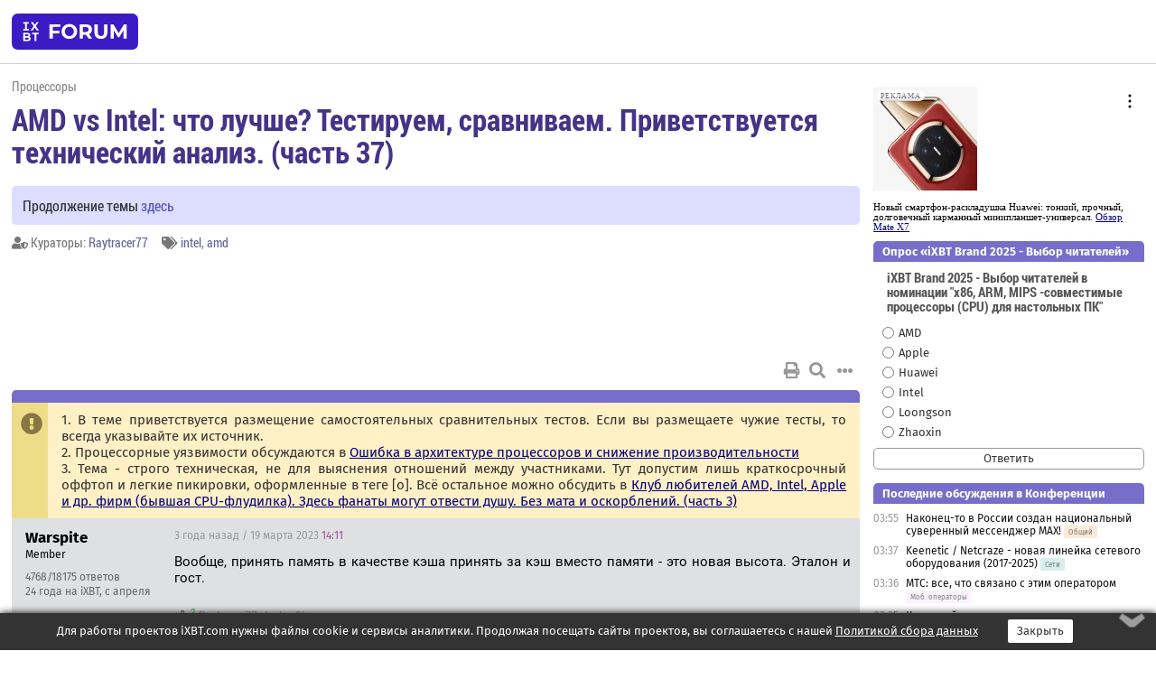

--- FILE ---
content_type: text/html; charset=windows-1251
request_url: https://forum.ixbt.com/topic.cgi?id=8:26382-110
body_size: 13174
content:
<!DOCTYPE html>
<html lang="ru">

<head>
<title>AMD vs Intel: что лучше? Тестируем, сравниваем. Приветствуется технический анализ. (часть 37) [110] - Конференция iXBT.com</title>
<meta name="description" content="forum.iXBT.com - крупнейший форум о технике и технологиях в Рунете">
<meta name="viewport" content="width=device-width, initial-scale=1">
<meta name="theme-color" content="#88c"/>
<link rel="shortcut icon" href="/favicon.ico?2025">
<link rel="apple-touch-icon" href="/favicon-apple-touch-icon.png">
<link rel="icon" type="image/svg+xml" href="/favicon.svg" >
<link rel="manifest" href="/forum.webmanifest">
<link rel="preload" as="script" href="https://ajax.googleapis.com/ajax/libs/jquery/3.2.1/jquery.min.js"> 
<link rel="preload" as="script" href="/main.js?1768899744"> 
<link rel="stylesheet" href="/style.css?1768899744">
<script src="https://ajax.googleapis.com/ajax/libs/jquery/3.2.1/jquery.min.js"></script>
<script src="/main.js?1768899744"></script>

<script async src="https://yandex.ru/ads/system/header-bidding.js"></script><script type="text/javascript">var aAdvList = [];var adUnits = [];isMobile = false || (window.innerWidth < 740);isDesktop = false || (window.innerWidth > 1080);isPad = false || ((window.innerWidth >= 740) && (window.innerWidth <= 1080));if (isMobile) {adUnits = [{code:'m10',sizes:[[300,250],[336,280],[300,300]],bids:[{bidder:'betweenDigital',params:{placementId:3895019}},{bidder:'otm',params:{placementId:2164}},{bidder:'mytarget',params:{placementId:623218}},{bidder:'mediasniper',params:{placementId:17383}},{bidder:'sape',params:{placementId:875106}}]},{code:'m20',sizes:[[300,250],[336,280],[300,300]],bids:[{bidder:'betweenDigital',params:{placementId:3895020}},{bidder:'otm',params:{placementId:2165}},{bidder:'mytarget',params:{placementId:780304}},{bidder:'mediasniper',params:{placementId:17384}},{bidder:'sape',params:{placementId:875107}}]},{code:'m30',sizes:[[300,250],[336,280],[300,300]],bids:[{bidder:'betweenDigital',params:{placementId:2498312}},{bidder:'otm',params:{placementId:2166}},{bidder:'mytarget',params:{placementId:794229}},{bidder:'mediasniper',params:{placementId:17385}},{bidder:'sape',params:{placementId:875108}}]}];}else {if (isPad || isDesktop) {adUnits = [{code:'h10',sizes:[[728,90],[780,120],[320,50]],bids:[{bidder:'betweenDigital',params:{placementId:2498315}},{bidder:'mytarget',params:{placementId:238731}},{bidder:'mediasniper',params:{placementId:17386}},{bidder:'otm',params:{placementId:2170}},{bidder:'sape',params:{placementId:838316}}]},{code:'h20',sizes:[[728,90],[780,120],[320,50]],bids:[{bidder:'betweenDigital',params:{placementId:3895537}},{bidder:'mytarget',params:{placementId:780292}},{bidder:'mediasniper',params:{placementId:17387}},{bidder:'sape',params:{placementId:875102}},{bidder:'otm',params:{placementId:2171}}]},{code:'h30',sizes:[[728,90],[780,120],[320,50]],bids:[{bidder:'betweenDigital',params:{placementId:3917862}},{bidder:'mytarget',params:{placementId:794263}},{bidder:'mediasniper',params:{placementId:17388}},{bidder:'sape',params:{placementId:875103}},{bidder:'otm',params:{placementId:2172}}]}];}if (isDesktop) {adUnits = adUnits.concat([{code:'v10',sizes:[[300,600],[240,400],[160,600],[120,600],[300,250]],bids:[{bidder:'betweenDigital',params:{placementId:2498313}},{bidder:'mytarget',params:{placementId:238733}},{bidder:'mediasniper',params:{placementId:17389}},{bidder:'otm',params:{placementId:2168}},{bidder:'sape',params:{placementId:875104}}]},{code:'v20',sizes:[[300,600],[240,400],[160,600],[120,600],[300,250]],bids:[{bidder:'betweenDigital',params:{placementId:3895018}},{bidder:'mytarget',params:{placementId:778943}},{bidder:'mediasniper',params:{placementId:17390}},{bidder:'otm',params:{placementId:2169}},{bidder:'sape',params:{placementId:875105}}]}]);}}syncPixels = [{bidder:'betweenDigital',pixels:['https://ads.betweendigital.com/sspmatch?p=33565&r=$' + Date.now()]}];window.YaHeaderBiddingSettings = {biddersMap:{betweenDigital:797430,otm:1556362,sape:2260644,mediasniper:2221582,mytarget:788441},adUnits:adUnits,syncPixels:syncPixels,timeout:800};</script><script>window.yaContextCb = window.yaContextCb || []</script><script async src="https://yandex.ru/ads/system/context.js"></script><style>@media screen and (min-width:740px) {.horb {min-width:728px;max-width:100%;min-height:90px;text-align:center;margin-top:-1px;margin-bottom:-1px;}.mobadv,.mobb {display:none;}}@media screen and (min-width:1080px) {.vertb {text-align:center;margin-bottom:15px;background-color:#f1f1f1;min-height:600px;}}@media screen and (max-width:740px) {.mobb {text-align:center;max-width:100%;overflow:hidden;min-height:280px;}.deskadv,.horb,.vertb,.tgb {display:none;}}</style></head>

<body>
<script>load_counters(8)</script>

<div class="body_wrapper">
<div class="body_content">
	
<table id="top_menu_wrapper">
<tr><td id="top_menu">


<div class="left_menu_bg"></div>
<div class="left_menu" id="left_menu">
<a href="/" class="mainlogo" title="На главную страницу"></a>
<a href="javascript:;" id="left_menu_close"></a>
<div style="clear:both"></div>

<a href="/?id=all">Свежее</a> 
<a href="/search.cgi?id=8">Поиск</a>
<div class="sep"></div>
<div class='cat_title'><i class='fa fa-chevron-down'></i>Общие форумы</div><div class='cat_body'><a href="/?id=4">Техническая поддержка</a><a href="/?id=42">Компьютерный рынок</a><a href="/?id=82">Цифровой / умный дом</a><a href="/?id=79">MacLife</a><a href="/?id=111">Искусственный интеллект: технологии, практика, развитие</a><a href="/?id=78">Рынок труда в IT: образование, работа, карьера, зарплата</a><a href="/?id=100">Коммерческие темы</a></div><div class='cat_title'><i class='fa fa-chevron-down'></i>Специализированные форумы</div><div class='cat_body'><a href="/?id=8">Процессоры</a><a href="/?id=30">Разгон и охлаждение</a><a href="/?id=9">Системные платы</a><a href="/?id=27">Модули памяти</a><a href="/?id=10">Видеосистема</a><a href="/?id=73">TV- и FM-тюнеры, видеовход, видеовыход</a><a href="/?id=29">Цифровое видео: захват, монтаж, обработка</a><a href="/?id=28">Мониторы и другие устройства отображения</a><a href="/?id=20">Цифровое фото</a><a href="/?id=104">Беспилотные летательные аппараты</a><a href="/?id=12">Цифровой звук</a><a href="/?id=90">ProAudio: Профессиональное звуковое оборудование</a><a href="/?id=95">Стереосистемы</a><a href="/?id=60">Домашний кинотеатр: проигрыватели и источники сигнала</a><a href="/?id=61">Домашний кинотеатр: аудиосистема</a><a href="/?id=62">Домашний кинотеатр: ТV и проекторы</a><a href="/?id=11">Магнитные и SSD накопители</a><a href="/?id=31">Оптические носители информации</a><a href="/?id=109">Сетевые носители информации</a><a href="/?id=13">Периферия</a><a href="/?id=49">Корпуса, блоки питания, UPS</a><a href="/?id=14">Сети, сетевые технологии, подключение к интернету</a><a href="/?id=7">Системное администрирование, безопасность</a><a href="/?id=66">Серверы</a><a href="/?id=17">Ноутбуки, нетбуки и ультрабуки</a><a href="/?id=45">Планшеты и электронные книги</a><a href="/?id=16">Мобильные телефоны, смартфоны, кпк, коммуникаторы</a><a href="/?id=75">Мобильные гаджеты</a><a href="/?id=74">Операторы и технологии мобильной связи</a><a href="/?id=88">Телефония, телекоммуникации, офисные АТС</a><a href="/?id=47">Бытовая техника</a></div><div class='cat_title'><i class='fa fa-chevron-down'></i>Программы</div><div class='cat_body'><a href="/?id=22">Программы: OС и системное ПО</a><a href="/?id=23">Программы: Прикладное ПО</a><a href="/?id=76">Программы: Unix-like системы</a><a href="/?id=58">Драйверы</a><a href="/?id=24">Программы: Интернет</a><a href="/?id=26">Программирование</a></div><div class='cat_title'><i class='fa fa-chevron-down'></i>Игры</div><div class='cat_body'><a href="/?id=25">Игры для ПК</a><a href="/?id=87">Игровые консоли (игровые приставки) и игры для них</a></div><div class='cat_title'><i class='fa fa-chevron-down'></i>Авторские форумы</div><div class='cat_body'><a href="/?id=48">Электронные устройства и компоненты</a><a href="/?id=108">Клуб поклонников процессоров Intel</a></div><div class='cat_title'><i class='fa fa-chevron-down'></i>Прочие форумы</div><div class='cat_body'><a href="/?id=15">Общий</a><a href="/?id=54">Современная политика и макроэкономика</a><a href="/?id=55">История</a><a href="/?id=64">Наука, техника, технологии</a><a href="/?id=57">Банки и электронные платежи</a><a href="/?id=43">Криптовалюты, майнинг, blockchain-технологии, NFT</a><a href="/?id=65">Литература, музыка, искусство</a><a href="/?id=63">Кино</a><a href="/?id=70">Автофорум</a><a href="/?id=91">Строительство, ремонт, обустройство дома</a><a href="/?id=71">Спорт и здоровый образ жизни</a><a href="/?id=80">Кулинария, вкусная и здоровая пища, напитки, общепит</a><a href="/?id=72">Отдых, путешествия</a><a href="/?id=103">Семья, личная жизнь, взаимоотношения полов</a><a href="/?id=77">Юмор и несерьезные разговоры</a><a href="/?id=99">Сиюминутное общение, поздравления, онлайн-игры, фан-клубы участников, юмор на грани</a></div><div class='cat_title'><i class='fa fa-chevron-down'></i>Форумы поддержки портала iXBT.com</div><div class='cat_body'><a href="/?id=6">О работе сайта iXBT.com и его проектов (кроме конференции)</a><a href="/?id=97">Отзывы о работе розничных компьютерных компаний</a><a href="/?id=5">О будущем конференции</a></div><div class='cat_title'><i class='fa fa-chevron-down'></i>Архивы конференции</div><div class='cat_body'><a href="/?id=3">Бесплатные объявления KOMOK.com</a><a href="/?id=46">Архив &quot;О Конференции&quot;</a><a href="/?id=36">Архив &quot;Процессоры&quot;</a><a href="/?id=83">Архив &quot;Разгон и охлаждение&quot;</a><a href="/?id=37">Архив &quot;Системные платы&quot;</a><a href="/?id=39">Архив &quot;Модули памяти&quot;</a><a href="/?id=38">Архив &quot;Видеосистема&quot;</a><a href="/?id=59">Архив &quot;Видеозахват&quot;</a><a href="/?id=51">Архив &quot;Мониторы и другие устройства отображения&quot;</a><a href="/?id=84">Архив &quot;Цифровое изображение&quot;</a><a href="/?id=89">Архив &quot;Цифровой звук&quot;</a><a href="/?id=52">Архив &quot;Периферия&quot;</a><a href="/?id=68">Архив &quot;Корпуса, блоки питания, UPS&quot;</a><a href="/?id=86">Архив &quot;Коммуникации: сети и сетевые технологии&quot;</a><a href="/?id=32">Домашний интернет, модемы (архив)</a><a href="/?id=81">Архив &quot;Системное администрирование, безопасность&quot;</a><a href="/?id=41">Архив &quot;Мобильная связь&quot;</a><a href="/?id=112">Программы Microsoft: Windows, Office, Server, Windows Live</a><a href="/?id=67">Архив &quot;OС и системное ПО&quot;</a><a href="/?id=69">Архив &quot;Программы: Интернет&quot;</a><a href="/?id=40">Архив &quot;Программирование&quot;</a><a href="/?id=21">Форум прикладных программистов</a><a href="/?id=53">Архив &quot;Электронные устройства и компоненты&quot;</a><a href="/?id=35">Архив &quot;Околокомпьютерный Флейм & Общий&quot;</a><a href="/?id=34">Архив &quot;Полемика (Злобный Флейм)&quot;</a><a href="/?id=106">Околоавтомобильный Флейм</a><a href="/?id=33">Форум ремонтников</a><a href="/?id=98">Вопросы компании Intel</a><a href="/?id=105">Фотокамеры Samsung</a><a href="/?id=93">Форум о магазине приложений RuStore</a><a href="/?id=110">Форум по продукции компании Huawei</a><a href="/?id=101">Архив &quot;Рынок труда  в IT: вакансии и резюме&quot;</a><a href="/?id=96">Финансовое и корпоративное ПО</a><a href="/?id=94">Программирование: OpenSource</a></div>
<div class="sep"></div>
<div class='cat_title'><i class='fa fa-chevron-down'></i>Справка и сервисы</div>
<div class='cat_body'>
<a href="/?id=rules">Правила конференции</a>
<a href="/?id=faq">FAQ по конференции</a>
<a href="/users.cgi?id=admin#8" onclick="left_menu_close(); faq_open();return false;">Связаться с администрацией</a>
<a href="/users.cgi?id=list">Список участников</a>
<a href="/?id=stats">Cтатистика</a>
<a href="/?id=votingmodinfo">Опросы оценки обстановки в форумах</a>
<a href="/?id=votings">Опросы</a>
<a href="/users.cgi?id=moderatorform">Хотите стать модератором?</a>
</div>
<div class='cat_title'><i class='fa fa-chevron-down'></i>Другие проекты iXBT.com</div>
<div class='cat_body'>
<a target="_blank" rel="noopener" href="https://ixbt.com/">iXBT.com</a>
<a target="_blank" rel="noopener" href="https://www.ixbt.com/live/">Блоги</a>
<a target="_blank" rel="noopener" href="https://ixbt.games/">Games</a>
<a target="_blank" rel="noopener" href="https://ixbt.video/">Видео</a>
<a target="_blank" rel="noopener" href="https://ixbt.market/">Market</a>
<a target="_blank" rel="noopener" href="https://prosound.ixbt.com/">Prosound</a>
<a target="_blank" rel="noopener" href="https://smb.ixbt.com/">ПроБизнес</a>
</div>
<div class="cat_footer">
<a target="_blank" href="/?id=rules:cookie">Политика использования cookie</a>
<a target="_blank" href="/?id=rules:persdatapolicy">Политика защиты и обработки персональных данных</a>
<a target="_blank" href="https://www.ixbt.com/page/advert.html">Размещение рекламы</a>
<a target="_blank" rel="noopener" style="margin-top:10px; color:#999" href="https://www.ixbt.com/">© iXBT.com 1999-2026</a>
</div>

</div>


<a class="top mainlogo" href="/" title="На главную страницу"></a>

<div class="top" id="top_menu_list"></div>


<div class="top" id="top_menu_all"><a class="top" href="/?id=all" title="Свежее"><span class="text">Свежее</span><span class="icon"><i class="far fa-list-alt"></i></span></a></div><div class="top"><a class="top" href="/users.cgi?id=register"><span class="text">Зарегистрироваться</span><span class="icon"><i class="fa fa-sign-in-alt"></i>
</span></a></div>



<div class="top" id="honor"><a class="top" data-menuitem="honor" href="https://www.ixbt.com/cgi-bin/click_i.cgi?id=126656&pg=6693135" target="_blank"><div><img src="2021-honor-logo2.svg"></div></a></div>
<div class="top right last" id="top_menu_login"><a class="top" href="javascript:;" onClick="box_login(0)" title="Войти"><span class="login"><svg xmlns="http://www.w3.org/2000/svg" viewBox="0 0 18 18" width="16" height="16"><path d="M9 0C6.4 0 4.2 2.1 4.2 4.8c0 2.6 2.1 4.8 4.8 4.8s4.8-2.1 4.8-4.8C13.8 2.1 11.6 0 9 0zm0 7.5c-1.5 0-2.8-1.2-2.8-2.8S7.5 2 9 2s2.8 1.2 2.8 2.8S10.5 7.5 9 7.5zM14.5 12c-1.9-1.1-4-1.4-5.5-1.4S5.4 11 3.5 12C1.6 13.1 0 15 0 18h2c0-2.1 1.1-3.4 2.5-4.2 1.5-.9 3.3-1.2 4.5-1.2s3 .3 4.5 1.1c1.4.8 2.5 2.1 2.5 4.2h2c0-2.9-1.6-4.8-3.5-5.9z" fill="currentColor"></path></svg>Войти</span></a></div>


<div class="top right" id="top_menu_search"><a class="top" href="/search.cgi?id=8" title="Поиск"><svg xmlns="http://www.w3.org/2000/svg" viewBox="0 0 512 512" width="23" height="23"><path d="M416 208c0 45.9-22.868 96.69-47.968 131.09l124.697 125c12.485 12.516 15.65 24.505 3.15 37.005-12.5 12.5-26.079 14.105-38.579 1.605L330.7 376c-34.4 25.2-76.8 40-122.7 40C93.1 416 0 322.9 0 208S93.1 0 208 0s208 93.1 208 208zM208 368c79.53 0 160-80.471 160-160S287.53 48 208 48 48 128.471 48 208s80.47 160 160 160z" fill="currentColor"></path></svg></a></div>

</td></tr></table>
<script>
var topmenulist = [['Общие форумы',[4,42,82,79,111,78,100]],['Специализированные форумы',[8,30,9,27,10,73,29,28,20,104,12,90,95,60,61,62,11,31,109,13,49,14,7,66,17,45,16,75,74,88,47]],['Программы',[22,23,76,58,24,26]],['Игры',[25,87]],['Авторские форумы',[48,108]],['Прочие форумы',[15,54,55,64,57,43,65,63,70,91,71,80,72,103,77,99]],['Форумы поддержки портала iXBT.com',[6,97,5]]];
top_menu_init();
setTimeout("setSize();", 100);
var user_premium=0, fav_count=0, menu_forum_number='8', rc_time='29482620', show_avatars="", show_topic_date=0, postform_key="", user_forumpage_topics=""; 

</script>

	
<div id="cl" style="display:none"></div>



	<div class="body_content_table"><div class="column left">
 
<script>t_top('8','26382','Raytracer77','AMD vs Intel: что лучше? Тестируем, сравниваем. Приветствуется технический анализ. (часть 37)','','Продолжение темы <a href="https://forum.ixbt.com/topic.cgi?id=8:26468">здесь</a>','110',"topic.cgi?id=8:26382","назад,109|1,|2,2|3,3|&hellip;,54|105,105|106,106|107,107|108,108|109,109|110|111,111|112,112|113,113|114,114|115,115|&hellip;,133|152,152|153,153|154,154|далее,111",'','Raytracer77','','intel,amd','','','<div class="deskadv" id="h-10"><div class="horb horb" id="h10"><\/div><\/div><script>if (isPad || isDesktop) {window.yaContextCb.push(()=>{Ya.adfoxCode.create({ownerId:263225,containerId:\'h10\',params:{pp:\'mai\',ps:\'cpss\',p2:\'ftsb\',puid1:\'n\',puid1:\'\',puid2:\'\',puid10:\'forum\'}})})}<\/script>','','',0,'','','','1190','2022-10-20','2023-04-22','')</script>
<div class="topicpage_annc"><div class="icon"></div><div class="text">1. В теме приветствуется размещение самостоятельных сравнительных тестов. Если вы размещаете чужие тесты, то всегда указывайте их источник.<br>2. Процессорные уязвимости обсуждаются в <a href="https://forum.ixbt.com/topic.cgi?id=8:25516" target=_blank>Ошибка в архитектуре процессоров и снижение производительности</a><br>3. Тема - строго техническая, не для выяснения отношений между участниками. Тут допустим лишь краткосрочный оффтоп и легкие пикировки, оформленные в теге [o]. Всё остальное можно обсудить в <a href="https://forum.ixbt.com/topic.cgi?id=8:26070" target=_blank>Клуб любителей AMD, Intel, Apple и др. фирм (бывшая CPU-флудилка).  Здесь фанаты могут отвести душу. Без мата и оскорблений. (часть 3)</a></div></div><script>annc_collapse('.topicpage_annc',0)</script>

<script>t_post(194396,'Warspite','1Member||34768/18175||424 года на iXBT<span class="ds">, с апреля 2001</span>||7156,,https://ixbt.photo/?id=user:27481||f"Процессоры"<span class="ds"> (24%)</span>||01||',1679235060,'Вообще, принять память в качестве кэша принять за кэш вместо памяти - это новая высота. Эталон и гост.',[],'0;0;0;0;0;','Raytracer77;Jester Chaos')</script>
<div><div class="deskadv" id="h-20"><div class="horb horb" id="h20"></div></div><div class="mobadv ban280" id="m-10"><div class="mobb mobb1" id="m10"></div></div><script>if (isPad || isDesktop) {window.yaContextCb.push(()=>{Ya.adfoxCode.create({ownerId:263225,containerId:'h20',params:{pp:'mak',ps:'cpss',p2:'ftsb',puid1:'n',puid1:'',puid2:'',puid10:'forum'}})})}else if (isMobile) {window.yaContextCb.push(()=>{Ya.adfoxCode.create({ownerId:263225,containerId:'m10',params:{pp:'mel',ps:'cpss',p2:'ftsc',puid1:'n',puid1:'',puid2:'',puid10:'forum'}})})}</script></div>
<script>t_post(194397,'Omega','1Member||37971/9529||g1||91||413 лет на iXBT<span class="ds">, с мая 2012</span>||f"Процессоры"<span class="ds"> (84%)</span>||01||',1679235180,'&gt;надо просто относиться к этому как к отдельному, четвёртому типу этих костылей<br><br>это просто форма виртуализации L3, c тем же успехом "виртуальный L3" растягивается и на др. сокеты по принципу "лишь бы не в DRAM". <p class="edited">Исправлено: Omega, 19.03.2023 14:14',[],'0;0;0;0;0;')</script>
<script>t_post(194398,'IS_live','1Member||3660/837||g27||414 лет на iXBT<span class="ds">, с января 2012</span>||f"Процессоры"<span class="ds"> (64%)</span>||2Россия||01||',1679235180,'<b>Omega</b><br><i>прогресс плотности 2D SRAM затормозился, практически остановился, пока что-то многоуровневое как NAND не придумают, то кратного роста объемов кэша не будет. <a href="/topic.cgi?id=8:26382:194384#194384" title="Источник цитаты" class="post_source fas fa-link" style="opacity: 0"></a></i><br><br>AMD уже наклеила один слой кэша<br>Почему бы ей не наклеить N слоев с помощью Through-Silicon Vias?<br><br><i>Да и в случае Genoa-X реальная локальность L3 кэша, которую можно увидеть на графиках BW\\latency ограничена одним чиплетом и 96MB. <a href="/topic.cgi?id=8:26382:194384#194384" title="Источник цитаты" class="post_source fas fa-link" style="opacity: 0"></a></i><br><br>Есть мнение, что архитектура Zen3/4 изначально строилась под от 32 до 96 Mb кэша на чиплет<br>Что мешает заложить возможность наклеить гораздо большие объемы при разработке архитектур Zen 5/6?',[],'0;0;0;0;0;')</script>
<script>t_post(194399,'Omega','1Member||37972/9530||g1||91||413 лет на iXBT<span class="ds">, с мая 2012</span>||f"Процессоры"<span class="ds"> (84%)</span>||01||',1679235660,'<b>IS_live</b><br><br>&gt;AMD уже наклеила один слой кэша<br>&gt;Почему бы ей не наклеить N слоев с помощью Through-Silicon Vias?<br><br>не стой стороны "приклеила", надо снизу. <br><br>&gt;с помощью Through-Silicon Vias?<br><br>так и будет,  но сначала придется перевернуть, и подвести питание с слою с ядрами с др. стороны. Интел уже у себя такие рисунки давно выкладывает. ',[],'0;0;0;0;0;')</script>
<script>t_post(194400,'VLev','1Expert||314712/23828||g2||91||424 года на iXBT<span class="ds">, с января 2002</span>||76,,https://ixbt.photo/?id=user:56685||f"Процессоры"<span class="ds"> (64%)</span>||2Россия, Moscow||01||',1679235840,'<b>Omega</b><br><i>это просто форма виртуализации L3 <a href="/topic.cgi?id=8:26382:194397#194397" title="Источник цитаты" class="post_source fas fa-link" style="opacity: 0"></a></i><br>эээ, в первую очередь это иерархия L3. А как именно эту иерархию использовать -- уже второй вопрос.<br>Я почему пишу прекрасно? потому что пробовал -- работает.<br><br><i>c тем же успехом "виртуальный L3" растягивается и на др. сокеты <a href="/topic.cgi?id=8:26382:194397#194397" title="Источник цитаты" class="post_source fas fa-link" style="opacity: 0"></a></i><br>нет конечно, потому что этот распределённый L3 находится за коммутатором. Это ещё один уровень иерархии.<br>В отличие от плоской однородной системы многосокета<p></p><p class=small2>Добавление от 19.03.2023 14:24:</p><p></p>есть люди, которым иерархия кеша не нравится. Мне нравится. Только конечно надо уметь её готовить',[],'0;0;0;0;0;')</script>
<script>t_post(194402,'Warspite','1Member||34769/18176||424 года на iXBT<span class="ds">, с апреля 2001</span>||7156,,https://ixbt.photo/?id=user:27481||f"Процессоры"<span class="ds"> (24%)</span>||01||',1679236380,'Тебя уже ткнули в виртуальную память на hdd, в ssd - кэшировние можно мордой повозить, можно отправить увеличит размер кэша в файловой системе.<br>Ты ведь неспособен отличить режим работы от технологии памяти. <img src="/lol.svg" class="smile" onerror="this.src=\\\'/lol.gif\\\'">',[],'0;0;0;0;0;')</script>
<script>t_post(194403,'Omega','1Member||37973/9531||g1||91||413 лет на iXBT<span class="ds">, с мая 2012</span>||f"Процессоры"<span class="ds"> (84%)</span>||01||',1679236500,'<b>VLev</b><br><br>&gt;есть люди, которым иерархия кеша не нравится. <br><br>каждый след. уровень иерархии памяти добавляет на кремний структуры его контроля и хранения состояния. Т.е вирутализацию кэша начинать надо с L2, увеличив L2 и динамически выделяя общие объемы, по факту низкой нагрузки на многочисленные приватные кэши.',[],'0;0;0;0;0;')</script>
<script>t_post(194405,'VLev','1Expert||314714/23830||g2||91||424 года на iXBT<span class="ds">, с января 2002</span>||76,,https://ixbt.photo/?id=user:56685||f"Процессоры"<span class="ds"> (64%)</span>||2Россия, Moscow||01||',1679236860,'<b>Omega</b><br><i>каждый след. уровень иерархии <a href="/topic.cgi?id=8:26382:194403#194403" title="Источник цитаты" class="post_source fas fa-link" style="opacity: 0"></a></i><br>ну дык в данном случае этот уровень иерархии прозрачен для тех программ, что его не используют (т.е. несвязанных тредов).<br>Сравните с L3 SPR, который гадит своей латентностью <b>во все</b> обращения в память, не важно -- есть ли в нём данные или нет<br>А это ведь явная плата за отсутствие иерархии',[],'0;0;0;0;0;')</script>
<script>t_post(194406,'Omega','1Member||37974/9532||g1||91||413 лет на iXBT<span class="ds">, с мая 2012</span>||f"Процессоры"<span class="ds"> (84%)</span>||01||',1679237100,'<b>VLev</b><br><br>&gt;который гадит своей латентностью во все обращения в память<br><br>наверняка это как-то настраивается, там же есть QoS для L3. Хотя арбитраж доступа к шине-сети\\mesh обойти невозможно.  <br><br>&gt;этот уровень иерархии прозрачен для тех программ, что его не используют<br><br>ну, не совсем "прозрачен", так как работают HW-префетчеры L2\\L3, которые в некоторых случаях отключают в BIOS или через MSR, так на AMD делает "майнерское" ПО для увеличения производительности.   ',[],'0;0;0;0;0;')</script>
<script>t_post(194407,'matik','1Expert||321851/43551||g13||91||424 года на iXBT<span class="ds">, с марта 2001</span>||f"Процессоры"<span class="ds"> (52%)</span>||01||',1679239380,'<b>Warspite</b><br><i>Никогда такого не будет.<br>Зато что регулярно - так это фантазёры.<br>Что кэша как памяти.<br>Что ssd по скорости будет как память<br>И т.д. и т.п. <a href="/topic.cgi?id=8:26382:194381#194381" title="Источник цитаты" class="post_source fas fa-link" style="opacity: 0"></a></i><br>Тут больше терминологический спор, потому что кэш регулярно догоняет память по объему, просто отстает "на пару итераций", SSD регулярно догоняет ОЗУ (опять-таки, отставая на несколько итераций).<br>Разумеется, в <b>одном </b>поколении они не будут равны, иначе какой тогда смысл в иерархии?<br>Но постепенно и объемы кэша растут (16МВ, 32MB, 128MB, 1GB - еще не очень давно столько было ОЗУ во всем компьютере), и скорость SSD увеличивается (уже до десятка гигабайт в секунду, такое не любой DDR2 под силу).<br><br>Ваш К.О. <img src="/smile.svg" class="smile" onerror="this.src=\\\'/smile.gif\\\'"><p></p><p class=small2>Добавление от 19.03.2023 15:23:</p><p></p><b>VLev</b><br><i>есть люди, которым иерархия кеша не нравится. <a href="/topic.cgi?id=8:26382:194400#194400" title="Источник цитаты" class="post_source fas fa-link" style="opacity: 0"></a></i><br>Этих наказывать отключением кэшей <img src="/gigi.svg" class="smile" onerror="this.src=\\\'/gigi.gif\\\'"> Пусть работают "нативно" <img src="/biggrin.svg" class="smile" onerror="this.src=\\\'/biggrin.gif\\\'">',[],'0;0;0;0;0;')</script>
<script>t_post(194408,'HeinzGrenze','1Member||3761/1338||g49||a01626282.jpg||44 года на iXBT<span class="ds">, с ноября 2021</span>||f"Процессоры"<span class="ds"> (46%)</span>||01||',1679239980,'<b>matik</b><br><i>Разумеется, в одном поколении они не будут равны, иначе какой тогда смысл в иерархии? <br>Но постепенно и объемы кэша растут (16МВ, 32MB, 128MB, 1GB - еще не очень давно столько было ОЗУ во всем компьютере<a href="/topic.cgi?id=8:26382:194407#194407" title="Источник цитаты" class="post_source fas fa-link" style="opacity: 0"></a></i><br><br>речь шла о серверных процессорах и неграмотные заявили что там никогда не будет столько же кеша как размер оперативки у обычного пользователя. а на самом деле там давно уже 64 гигабайта кеша есть.<br><br><br>ты не видел -  потому что потерли мои недавние комменты где я показывал как позорно врут всезнайки. у них видимо сильно подгорело от того что я показал с пруфами как они ничего не знают.<br><br>например что 4 стека HBM2  кеша в серверном Xeon Sapphire Rapids HBM, по скорости как скорость L2-L3 кеша у 13900k<br><br><b>Raytracer77</b><br><i>Товарищ всезнайка, сообщаю вам что стеки HBM и SRAM-кэш отличаются по скорости на пару порядков, и это вовсе не одно-и-то-же<br> <a href="/topic.cgi?id=8:26382:194385#194385" title="Источник цитаты" class="post_source fas fa-link" style="opacity: 0"></a></i><br><br><img alt="539x518, 91.2Kb" src="https://forum.ixbt.com/post.cgi?id=attach:8:26382:194408:1"><br><br><a href="https://semiconductor.samsung.com/dram/hbm/hbm2-aquabolt/" target="_blank" rel="nofollow">https://semiconductor.samsung.com/dram/hbm/hbm2-aquabolt/</a><br><br><b>4 HBM2 package in a system: 307.2 GBps x 4 = 1228.8 GBps = approximately 1.2 TBps<br></b>',[],'0;0;0;0;0;')</script>
<script>t_post(194409,'IS_live','1Member||3661/838||g27||414 лет на iXBT<span class="ds">, с января 2012</span>||f"Процессоры"<span class="ds"> (64%)</span>||2Россия||01||',1679241720,'<b>HeinzGrenze</b><br><i>например что 4 стека HBM2 кеша в серверном Xeon Sapphire Rapids HBM, по скорости как скорость L2-L3 кеша у 13900k <br><br>4 HBM2 package in a system: 307.2 GBps x 4 = 1228.8 GBps = approximately 1.2 TBps <a href="/topic.cgi?id=8:26382:194408#194408" title="Источник цитаты" class="post_source fas fa-link" style="opacity: 0"></a></i><br><br>О как<br>Т.е. по объемам и скорости уже догнали - осталась латентность...',[],'0;0;0;0;0;')</script>
<script>t_post(194410,'VLev','1Expert||314720/23836||g2||91||424 года на iXBT<span class="ds">, с января 2002</span>||76,,https://ixbt.photo/?id=user:56685||f"Процессоры"<span class="ds"> (64%)</span>||2Россия, Moscow||01||',1679251680,'<b>Omega</b><br><i>HW-префетчеры L2\\L3 <a href="/topic.cgi?id=8:26382:194406#194406" title="Источник цитаты" class="post_source fas fa-link" style="opacity: 0"></a></i><br>как-то не особо мне удалось ими поуправлять изнутри софта.<br>а Intel вроде больше опций софтового префетча работает, хотя для общего L3 и большого L2 это меньше нужно.',[],'0;0;0;0;0;')</script>
<script>t_post(194411,'D e M o N','1Member||32370/13454||417 лет на iXBT<span class="ds">, с апреля 2008</span>||73621,,https://ixbt.photo/?id=user:475652||f"Видеосистема"<span class="ds"> (65%)</span>||2Россия, Краснодар||01||',1679259240,'Заказал Thermalright Silver Arrow cтарого образца с 3 оригинальными для него вентиляторами до 1300 оборотов, будет интересно посмотреть как он справится с горячим 9900K в разгоне.<br><br>Сейчас DEEPCOOL ASSASSIN III держит до 200-230W 5GHz.',[[1,0,'jpg','655x635, 239Кb','605a47836603527417cb1ea8b0242153.jpg']],'0;0;0;0;0;')</script>
<script>t_post(194412,'PrintF','1Member||32664/7565||423 года на iXBT<span class="ds">, с апреля 2002</span>||f"Процессоры"<span class="ds"> (34%)</span>||01||',1679259420,'<b>Обалдевший</b><br><i>я когда увидел, сколько припойного говна под крышкой - мысленно перекрестился что решил сам такое не делать<br>полировали ппц долго, зато потом как в зеркало смотреться можно было <a href="/topic.cgi?id=8:26382:194316#194316" title="Источник цитаты" class="post_source fas fa-link" style="opacity: 0"></a></i><br><br>да, экспериментировать с процом за 50тр... уж лучше пусть это сделает мастер, у которого рука уже набита)))<br><br><i>в нормальном игровом компе сейчас примерно 500-600вт на выдув <a href="/topic.cgi?id=8:26382:194320#194320" title="Источник цитаты" class="post_source fas fa-link" style="opacity: 0"></a></i><br>даванули цифру с лихвой))))<br>это топ потребление у топовых сборок типа 4090+13900К в 4К на ультрах с лучами <img src="/biggrin.svg" class="smile" onerror="this.src=\\\'/biggrin.gif\\\'"><br><br>обычно где то видюха 250вт (например та же 4080 в киберпанке) +проц 120вт<br>ну и памяти там ватт 30-40<br><br><br><b>HeinzGrenze</b><br><i>разве какому нибудь конструктору, чтоб какая нибудь симуляция быстрей пролетала, там кстати и таким ценником процессора никого не напугать, только ценник на софт рабочего места может улетать и за 100k $ <a href="/topic.cgi?id=8:26382:194314#194314" title="Источник цитаты" class="post_source fas fa-link" style="opacity: 0"></a></i><br><br>про 100К$ софт не слышал не видел.<br>СолидВоркс, 3д макс, майка, гудини, автокады стоят на порядки меньше... под 3-5K$<br>100K$ - хз что так стоит, для массовой продажи)<br>если разработка под заказ узкого софта, так разработка и внедрение может и мильоны баксов стоить<br>те же вотсаппы, твиттеры вообще по 40лярдов баксов продавали))))<br><br><i>если 3d то моделировать и на 13700-13900 вполне хорошо можно. <a href="/topic.cgi?id=8:26382:194314#194314" title="Источник цитаты" class="post_source fas fa-link" style="opacity: 0"></a></i><br><br>тем не менее проц заявлен как xeon-W<br>моделировать можно и на 13700К... а рендерить уже на собственной ферме (если контора жирная) или снятой в аренду...<br>и то наверно ферму заточат под видюхи<br><br><br><i>13600k + 4070ti то там тоже 100+285 <a href="/topic.cgi?id=8:26382:194352#194352" title="Источник цитаты" class="post_source fas fa-link" style="opacity: 0"></a></i><br>реально 4070ти потребляет наверно вообще ватт 200 в киберпанке, если моя 4080 - 220-250вт',[],'0;0;0;0;0;')</script>
<script>t_post(194413,'OCLiker','1Member||3339/11607||424 года на iXBT<span class="ds">, с января 2001</span>||7150,,https://ixbt.photo/?id=user:22023||f"Политика"<span class="ds"> (49%)</span>||01||',1679259600,'<b>PrintF</b><br><i>про 100К$ софт не слышал не видел. <a href="/topic.cgi?id=8:26382:194412#194412" title="Источник цитаты" class="post_source fas fa-link" style="opacity: 0"></a></i><br>Количество рабочих мест, аддоны и т.д. Вполне может стоить и больше в рамках предприятия.',[],'0;0;0;0;0;')</script>
<script>t_post(194414,'PrintF','1Member||32665/7566||423 года на iXBT<span class="ds">, с апреля 2002</span>||f"Процессоры"<span class="ds"> (34%)</span>||01||',1679259720,'<b>OCLiker</b><br><i>Количество рабочих мест, <a href="/topic.cgi?id=8:26382:194413#194413" title="Источник цитаты" class="post_source fas fa-link" style="opacity: 0"></a></i><br><br>там человек писал именно про 1 рабочее место <img src="/smile.svg" class="smile" onerror="this.src=\\\'/smile.gif\\\'"><br><br>а так, если на завод ставить, а там 1000-5000 рабочих мест, так одна винда10 с лицензией может 100тыщ баксов съесть))))',[],'0;0;0;0;0;')</script>
<script>t_post(194416,'Jester Chaos','1Member||31528/15108||91||a01139859.jpg||410 лет на iXBT<span class="ds">, с февраля 2015</span>||73,,https://ixbt.photo/?id=user:1139859||f"Игры"<span class="ds"> (46%)</span>||2Беларусь, Минск||5https://steamcommunity.com/profiles/76561198030088312/||01||',1679260080,'<b>Warspite</b><br>Сами ссд может и будут  смотрим оптайн,  но ограничивают в данный момент шины подключения.',[],'0;0;0;0;0;')</script>
<script>t_mess(194500,'20.03.2023 09:35 <b>ModMad</b> перенес 75 сообщений  авторов <b>Boris Usievich</b>, <b>Creed_md</b>, <b>Fairy</b>, <b>HeinzGrenze</b>, <b>OCLiker</b>, <b>PrintF</b>, <b>Saturn</b>, <b>matik</b> в <a href=\'http://forum.ixbt.com/topic.cgi?id=8:26370:28448#28448\'><b>другую тему</b></a>, в ней можно продолжить обсуждение')</script>
<script>t_post(194501,'ModMad','1Moderator||3164/167||44 года на iXBT<span class="ds">, с июня 2021</span>||f"Процессоры"<span class="ds"> (98%)</span>||01||',1679305020,'<font color="blue">Проблемы софта и квалификации друг друга можно продолжить обсуждать во флудилке</font>',[],'0;0;0;0;0;','Raytracer77')</script>
<script>t_post(194502,'sdvuh','1unregistered||',1679310300,'<div class="quote"><div class="qlink"><a href="/topic.cgi?id=8:26382:194412#194412" title="Источник цитаты" class="post_source fas fa-link"></a></div><div class="qhead">PrintF</div><br>про 100К$ софт не слышал не видел.<br>СолидВоркс, 3д макс, майка, гудини, автокады стоят на порядки меньше... под 3-5K$</div>У нас как раз считали стоимость рабочего места, у меня получилось прилично за миллион. Солид с аддонами, Компас, Автокад, Офис. Причем сам комп - ведро, проц вообще четырехядерный без HT.',[],'0;0;0;0;0;')</script>
<script>t_post(194503,'IvUs','1Member||3848/9115||91||424 года на iXBT<span class="ds">, с марта 2001</span>||7123,,https://ixbt.photo/?id=user:27294||f"Фото"<span class="ds"> (62%)</span>||2Россия||5http://www.nablet.com||01||',1679311560,'<div class="quote"><div class="qlink"><a href="/topic.cgi?id=8:26382:194408#194408" title="Источник цитаты" class="post_source fas fa-link"></a></div><div class="qhead">HeinzGrenze</div><br><img alt="539x518, 91.2Kb" src="https://forum.ixbt.com/post.cgi?id=attach:8:26382:194408:1"></div>Это ваша система? Если да - что именно за память?',[],'0;0;0;0;0;')</script>
<script>t_post(194504,'HeinzGrenze','1Member||3768/1345||g49||a01626282.jpg||44 года на iXBT<span class="ds">, с ноября 2021</span>||f"Процессоры"<span class="ds"> (46%)</span>||01||',1679320980,'<b>IvUs</b><br><i>Это ваша система? Если да - что именно за память? <a href="/topic.cgi?id=8:26382:194503#194503" title="Источник цитаты" class="post_source fas fa-link" style="opacity: 0"></a></i><br><br>нет, не моя - мне нужно было посмотреть цифры какие скорости сейчас у кешей топовых процессоров для десктопа, а для этого я поиском в гугле нашел результаты 13900k',[],'0;0;0;0;0;')</script>
<script>t_post(194505,'Обалдевший','1Member||316820/36256||a00730944.jpg||415 лет на iXBT<span class="ds">, с октября 2010</span>||f"Процессоры"<span class="ds"> (43%)</span>||2Россия, Питер||01||',1679321520,'скорости кэшей совпадают, да<br>ps. память говно <img src="/biggrin.svg" class="smile" onerror="this.src=\\\'/biggrin.gif\\\'">',[],'0;0;0;0;0;')</script>
<script>t_post(194506,'Boris Usievich','1Member||322303/50815||g7||91||423 года на iXBT<span class="ds">, с октября 2002</span>||f"Процессоры"<span class="ds"> (45%)</span>||01||',1679321820,'да ладно, не самая плохая память, вот 4800 на JEDEC таймингах ....',[],'0;0;0;0;0;')</script>
<script>t_post(194507,'Обалдевший','1Member||316821/36258||a00730944.jpg||415 лет на iXBT<span class="ds">, с октября 2010</span>||f"Процессоры"<span class="ds"> (43%)</span>||2Россия, Питер||01||',1679322180,'4800 во всех игровых обзорах присутствует, новая память сама себя не продаст <img src="/biggrin.svg" class="smile" onerror="this.src=\\\'/biggrin.gif\\\'"><br>Ну вот более-менее настроенная.<br>Можно и выше, но вряд ли имеет смысл. ',[[1,0,'png','539x518, 133Кb','e20beadac209b0f7811f401e6ec95895.jpg']],'0;0;0;0;0;')</script>
<script>t_post(194508,'Тулкас','1Member||3325/1147||420 лет на iXBT<span class="ds">, с августа 2005</span>||f"Игры"<span class="ds"> (32%)</span>||2Россия, Липецк||01||',1679325540,'<b>Обалдевший</b><br><i>Ну вот более-менее настроенная.<br>Можно и выше, но вряд ли имеет смысл <a href="/topic.cgi?id=8:26382:194507#194507" title="Источник цитаты" class="post_source fas fa-link" style="opacity: 0"></a></i><br>А много ли, кроме тестов, дает разгон памяти до 7200? У меня память выше 6400 не поехала, да я и заморачиваться не стал',[[1,0,'png','539x518, 90Кb','75f3f01046e7bf553b07f7f27bba6ff2.jpg']],'0;0;0;0;0;','Raytracer77')</script>
<script>t_post(194509,'Boris Usievich','1Member||322304/50818||g7||91||423 года на iXBT<span class="ds">, с октября 2002</span>||f"Процессоры"<span class="ds"> (45%)</span>||01||',1679325780,'<b>Тулкас</b><br>в большинстве случаев на Intel вы ощутимой разницы не увидите. а на AMD к частоте памяти привязана частота IF ',[],'0;0;0;0;0;')</script>
<script>t_post(194510,'Raytracer77','1Member||326068/59665||91||a00926767.jpg||413 лет на iXBT<span class="ds">, с августа 2012</span>||f"Процессоры"<span class="ds"> (40%)</span>||2Россия, Новороссийск-Москва||92||93||01||',1679326500,'<b>Тулкас</b><br>у меня те-же тайминги и результаты на Kinston Fury 6400 <img src="/up.svg" class="smile" onerror="this.src=\\\'/up.gif\\\'">',[],'0;0;0;0;0;')</script>
<script>t_post(194511,'Обалдевший','1Member||316822/36260||a00730944.jpg||415 лет на iXBT<span class="ds">, с октября 2010</span>||f"Процессоры"<span class="ds"> (43%)</span>||2Россия, Питер||01||',1679326620,'<b>Тулкас</b><br><i>А много ли, кроме тестов, дает разгон памяти до 7200?  <a href="/topic.cgi?id=8:26382:194508#194508" title="Источник цитаты" class="post_source fas fa-link" style="opacity: 0"></a></i><br><br>в основном в играх, где сильно задрачивается связка однопоток/частота памяти, без упора в гпут<br>то есть ММО, фпс стрелялки, етц.<br>самый большой импакт причем не по AVG, а именно по min.fps. ',[],'0;0;0;0;0;')</script>
<script>t_post(194512,'IvUs','1Member||3849/9116||91||424 года на iXBT<span class="ds">, с марта 2001</span>||7123,,https://ixbt.photo/?id=user:27294||f"Фото"<span class="ds"> (62%)</span>||2Россия||5http://www.nablet.com||01||',1679326860,'<b>Тулкас</b><br><i>А много ли, кроме тестов, дает разгон памяти до 7200?  <a href="/topic.cgi?id=8:26382:194508#194508" title="Источник цитаты" class="post_source fas fa-link" style="opacity: 0"></a></i><br>архиваторы любят быструю память',[],'0;0;0;0;0;')</script>
<script>t_post(194513,'HeinzGrenze','1Member||3769/1346||g49||a01626282.jpg||44 года на iXBT<span class="ds">, с ноября 2021</span>||f"Процессоры"<span class="ds"> (46%)</span>||01||',1679327160,'<b>Обалдевший</b><br><i>в основном в играх, где сильно задрачивается связка однопоток/частота памяти, без упора в гпут<br>то есть ММО, фпс стрелялки, етц.<br>самый большой импакт причем не по AVG, а именно по min.fps.  <a href="/topic.cgi?id=8:26382:194511#194511" title="Источник цитаты" class="post_source fas fa-link" style="opacity: 0"></a></i><br><br>вот кстати все хотел спросить!  а ведь если купить например память 6400 и разогнать ее до 7200 то ведь наверное для этого тайминги надо будет увеличивать? <br><br>а если тайминги растут то и латентность становится хуже.  не лучше ли оставить или даже чуть снизить частоты чтобы тайминги сильно поджать? тогда латентность гораздо лучше будет и память будет "отзывчивей"  и ведь при этом скорость памяти не так уж сильно будет хуже.  <br><br>я то по наивности может неправильно думаю что лучше латентность улучшать снижением таймингов, а скоростей уже вроде и так хватает.',[],'0;0;0;0;0;')</script>
<div><div class="deskadv" id="h-30"><div class="horb horb" id="h30"></div></div><div class="mobadv ban280" id="m-20"><div class="mobb mobb2" id="m20"></div></div><script>if (isPad || isDesktop) {window.yaContextCb.push(()=>{Ya.adfoxCode.create({ownerId:263225,containerId:'h30',params:{pp:'maj',ps:'cpss',p2:'ftsb',puid1:'n',puid1:'',puid2:'',puid10:'forum'}})})}else if (isMobile) {window.yaContextCb.push(()=>{Ya.adfoxCode.create({ownerId:263225,containerId:'m20',params:{pp:'mem',ps:'cpss',p2:'ftsc',puid1:'n',puid1:'',puid2:'',puid10:'forum'}})})}</script></div>
<script>t_post(194514,'Обалдевший','1Member||316823/36261||a00730944.jpg||415 лет на iXBT<span class="ds">, с октября 2010</span>||f"Процессоры"<span class="ds"> (43%)</span>||2Россия, Питер||01||',1679328060,'<b>HeinzGrenze</b><br><i>вот кстати все хотел спросить! а ведь если купить например память 6400 и разогнать ее до 7200 то ведь наверное для этого тайминги надо будет увеличивать? <a href="/topic.cgi?id=8:26382:194513#194513" title="Источник цитаты" class="post_source fas fa-link" style="opacity: 0"></a></i><br><br>формально да, но при повышении частоты реальная задержка тоже падает, при прочих равных<br>вот тут информативно по рапторам, памяти и игрушкам<br><br>6000С30 вполне имеет право на жизнь, это обычно M-die. <br><br><iframe id="ytplayer" type="text/html" width="800" height="450" src="https://www.youtube.com/embed/RTmbYak_8gE" frameborder="0" allow="accelerometer; autoplay; encrypted-media; gyroscope; picture-in-picture" allowfullscreen></iframe>',[],'0;0;0;0;0;','HeinzGrenze')</script>
<script language="Javascript">t_dialog_thanks('<a href=\'/?id=cabinet:orders_premium\' target=\'_blank\'><b>Купите Premium</b>, чтобы увеличить<br>текущие лимиты: <b>5</b> реакций/сутки</a>');t_bottom();</script></div>
<script>print_rc('8','<div class="deskadv"><div class="tgb tgb_bordered" id="tgb11"><\/div><\/div><script>if (isDesktop) {window.yaContextCb.push(()=>{Ya.adfoxCode.create({ownerId:263225,containerId:\'tgb11\',params:{p1:\'bzjhc\',p2:\'fugq\',puid1:\'n\'}})})}<\/script>','<div class="deskadv" id="v-10"><div class="vertb vertb1" id="v10"><\/div><\/div><script>if (isDesktop) {window.yaContextCb.push(()=>{Ya.adfoxCode.create({ownerId:263225,containerId:\'v10\',params:{pp:\'max\',ps:\'cpss\',p2:\'ftrh\',puid1:\'n\',puid1:\'\',puid2:\'\',puid10:\'forum\'}})})}<\/script>','<div class="deskadv" id="v-20"><div class="vertb vertb1" id="v20"><\/div><\/div><script>if (isDesktop) {window.yaContextCb.push(()=>{Ya.adfoxCode.create({ownerId:263225,containerId:\'v20\',params:{pp:\'may\',ps:\'cpss\',p2:\'ftrh\',puid1:\'n\',puid1:\'\',puid2:\'\',puid10:\'forum\'}})})}<\/script>')</script>
</div>
</div>

<script>print_footer('<div class="mobadv ban280" id="m-30"><div class="mobb mobb2" id="m30"><\/div><\/div><script>if (isMobile) {window.yaContextCb.push(()=>{Ya.adfoxCode.create({ownerId:263225,containerId:\'m30\',params:{pp:\'men\',ps:\'cpss\',p2:\'ftsc\',puid1:\'n\',puid1:\'\',puid2:\'\',puid10:\'forum\'}})})}<\/script>');</script>
</div>

</body>
</html>
